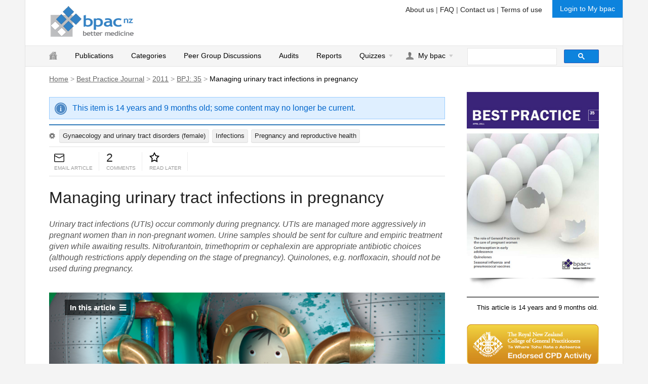

--- FILE ---
content_type: text/html; charset=utf-8
request_url: https://bpac.org.nz/bpj/2011/april/pregnant-uti.aspx
body_size: 56942
content:


<!DOCTYPE html>
<html>
<head><meta http-equiv="X-UA-Compatible" content="IE=edge,chrome=1" /><meta name="msapplication-config" content="/img/win8/browserconfig.xml" /><title>
	Managing urinary tract infections in pregnancy - BPJ Issue 35
</title><meta name="description" content="The Best Practice Advocacy Centre delivers educational and continuing professional development programmes to medical practitioners and other health professional groups throughout New Zealand." /><meta name="viewport" content="width=device-width, initial-scale=1" /><link rel="stylesheet" href="/Styles/master.css?v=2.8" media="screen, print" /><link rel="stylesheet" href="/Styles/mastermenu.css?v=2.5" media="screen" /><link rel="stylesheet" href="/Styles/animate.css" media="all" /><link rel="stylesheet" href="/plugins/fancy/jquery.fancybox.css" media="screen" /><link rel="stylesheet" href="/plugins/loadbar/loadbar.css" media="screen" /><link rel="stylesheet" href="http://fonts.googleapis.com/css?family=Roboto:500,500italic" />

    <!-- favicon and touch icons -->
    <link rel="shortcut icon" href="/img/icons/favicon.ico" /><link rel="apple-touch-icon-precomposed" href="/img/icons/apple-touch-icon-precomposed.png" />
    


    

    <!-- Google tag (gtag.js) -->
    <script async src="https://www.googletagmanager.com/gtag/js?id=G-ZSJE0NEZ14"></script>
    <script>
        window.dataLayer = window.dataLayer || [];
        function gtag() { dataLayer.push(arguments); }
        gtag('js', new Date());

        gtag('config', 'G-ZSJE0NEZ14');
    </script>
</head>

<body>
<div id="fb-root"></div>

<script>(function (d, s, id) {
    var js, fjs = d.getElementsByTagName(s)[0];
    if (d.getElementById(id)) return;
    js = d.createElement(s); js.id = id;
    js.src = "//connect.facebook.net/en_US/sdk.js#xfbml=1&version=v2.0";
    fjs.parentNode.insertBefore(js, fjs);
}(document, 'script', 'facebook-jssdk'));</script>


<!--[if lt IE 7]>
    <p class="chromeframe">You are using an <strong> old version of internet explorer</strong>. Please upgrade your browser.<br/>
    We highly recommend <a target="_blank" href="https://www.google.com/intl/en/chrome/browser/">Google Chrome</a> as a browser to use.</p>
<![endif]-->



    <div class="m-hide" id="toTop">^ Back to Top</div>

    <form method="post" action="./pregnant-uti.aspx" id="form1">
<div class="aspNetHidden">
<input type="hidden" name="__EVENTTARGET" id="__EVENTTARGET" value="" />
<input type="hidden" name="__EVENTARGUMENT" id="__EVENTARGUMENT" value="" />
<input type="hidden" name="__VIEWSTATE" id="__VIEWSTATE" value="5nuran9ecgfbGz9ayY209n8/0rSqILS+t4rt/3QkU18b9Dr9ztJSfFYhTVjRb+Ga5+wzB4by6bp5wbeAfGAqTYWBRSdxvVj4g+a0J4ziaYAX0gHPttJurwW9bfRL9hWQ5WMjxHbBsIkLg+3rPxNEY0WZQWDFgVMKMEBKGQvLpX2kf75HtzZbjZO9RRDsWA+4GfY3Ac1tEL5bNG++nYPsdJBidEbKLiHTu7U/KqLQDDnAyPneImqy8Qk+ma7809q+9NWvIpNZXQlB6E9FhwM/[base64]/xPPkD5soijxXkoG7jWvxhrtkHB5utqJAvDrtvxp7GMXRu2ePNhdT1y7NlDc0S0ywEAKHOJfzI3L9vqPKEsMqSNlo5WXFQPZtMNXy1SKq0tHB8uZen4XF1CccIfnBF2WFsf+t9hfGGsVm1K8ZyCIN6ZMyRLGFktrjRSqKfl/pPSNv1rdEfRT4aEWMIZgaMsEz8pTfHpyMczpE2zAnnpo1ZERGjV4njV+1eY2UcW9lRvd7Sdl/Im/Tkq5+0gBGGayQa1t8i9zqZIom0uXkhYsLN1rNCsPoR+R3eUoXTzcRLjAps8wYnvs2xqvL7oxesJIbXNI/JfBEd8prIa/eHnezySz4JBZQQOV1WjyKDeZf2IIWiDHLQIDm3CjE1fOR8BfzSrtH1HKMKfTTD2Ut7YH3W22Gf6f7Bt+8IimuCQAjuU1JoS2nvLCdqKzn1odCgkJwpt27AyuuN4WGN6uBszxd2gIkFw/x/9edb5wve1Pb4jRRNgHTyGFPEsBFUc5hQyNyuy0MzGXzPnCcpLjJIPrU+nmHakMntD/[base64]/2OUHZO//rOSosfiQAwfLpPk65gMrT7vlO5BNlastXTTz/HlKGvb1LGg3r8TA8e6DqLL109y997Ll0oEdI90X+2ispceohU5nw2RNrKNYPODCAMIWZWYoMGEDSMY9ZdUcrip5CcWu15l/g5mu18TgGn1DEuTyIBwNJlzrCbnb7MPqMPjFAQ6CNG0Z/DS9NHLQ5dj+KybdjTg0t7fwGMrXagMHtp7edPpikEH+/9dzFVAiqtM4I+4t0F7D+m7J1t+vA9RzjBB25jB/rcfQX+saGinVuRx35PhkDReuLUdpcev57FjmExJZHmd64bNEbk0WhGT/5jYITDe5b+legYiFa6HWyK7YsFGe+scNE19Y+Ot8WZNpW45dW0xhkqW7wAoG9qT9woyP4+NgtrHooKkHWtGGZ8kycPQavGzNSQATiEoCyKXTtaKpi5tQCh6bqz41+nMzwXEZvMqhRgYwpbL3ACfyF3SMXbKC+H4m8dBigFZ1heUMEfmEk/oLtk7A3Jd6G2tcITdeGI/ORH6AVLjZ6SHmDkVIA7vr9IaDdns7gxLyYirpNjffwffVCWbuB/otfVlF1qdoDvkoBtutfIpdMfRG///xhG+W7SOr6/LzA8iRUvvXWJBKgiaymBSwozDwRT8OebTf3O9fPpSGFmJxQY5GaPcVyp50CFzBANvHSvryo5yu/iAjXe84ZZBYLLQzYM1j4AOO9NWFicqaGwzmOjZhovljxM95jL+XQDk8zeO+wdDVKRssnDgShGfISM4II4bRnoFqy7CRoYH0m8Pf8yNhRBpNB1LAxhlV6reo+HzDuOL955Khss00a6xUfdwEgEMa/nz1xIMDUMcIGyUYKydwu9kBSAWIZt8q38DnJ0gYDNcstKDCpx9Xlckq9H0+erIkqEZxTgKaZpeRfzRF6MrcRJhz5cfdLNu4IiE/Sddk/dHA4HRJhKZiovHHJY3QRsATHMOu4fGlPEO/5CBIGgZdYH/r5CynfczYvgVhnNyEgOoM0U+oRz3Gw+11btA6xjuoyx+u7ChaR4k97X2PcYxgz1VIhdK2nYWfXCclNA3CmqP8PwRgrmmbcHL7gJsLZjfHiKl8pQD/jQUr2/+ho1aVR2qmOeHd8I68ERI7J4qFTx3ZnZPprRtq8hSPInaY15dzxSBEcjub6gcyllQY6Enjz3mKfXOdYotzpJHciPzAZxc5BatYHm8ZCBwqIDJSVAmnceutQGMZmyMWIt9RFq9GlHncJ3G4lBgtT37Jh1kBxi1FcINp3r2biT83ZfM/Vcc0n+1lJ17OxpY7owB1nkxKVxcy0O7KFlkdsY8DmAWsEbCo9ZiYeDYAobkIWFP16qI8lWkImoO/endu1Os7EjPwGtrKRYfWV1b9sh0/G9qgKMoZpAnErTL6WbfF0MP1cLf3G39nAOs5XPLR5ODWQIMcE94RoxKVra05ETkz4mLBpttOQr8KtY9ALSbHmJhAe+ZILIx5yKsIclIKSJ5ucZ4zFlWlEqqm8GMNYNKfc+cYxNmV/A4M5OP3WACUg2MAY2eIUVSqc4ifcL+nmeKbPtrzFkKICrB9Fn/Vpwm9V1XPYV+gNgmtGlmxcnwPvjofnqQ5MNBDC8YrMdWLnfT8E+S+UA9btozUGGoPYlFQprZ3hKgkFOXceJgdFEJjYEtlF3Y4TqnpFAd8oLuJOroes6mmL+e6kXOL0oIs3CUwWUh5FrP/azo3dNkJORfT1VZy+3gS8T+2ucpo+l3kU9b3KcnB30KpQL6TRMSDodHl2fj8c0zrj/Au1oPFMMINNSesq4ar+aG3kbB5hmJOwEJ5EkC4WCIcdvly2DEl87411xveePpNuSV0q3igWnHxtVjpe1wFlhLQ8WwUyVXugMLwaE19iBiFg9CRhpm0T+lzbeN+bRnmMRzj1Qumj1Q8muhqCpI5aN4w/5yG+OS0V2+tTuaoPU/uVXlF7kUrk1lSWTeu4o6u4xORAqfcrGUCi3rJ4adEolGfKOYrLKLL5Oo9jjSJ0o9xFaL/1GM8d/fYMFBBL0May6Dak1MuB7hjPrTjxf6nK5olYDnkZ+Tc360D1Xz+wrJt1gayhgcj78YDRIkKnCpryp1WaocnDuoMf32DBuZrm64q+/358hHfJTCeIttgvU8TPU8AmrZeob1p+643lDDYmOb8bFajaXvT3UZi9vd1OA5NQqyw4KYQuWWGZFeW1NWRc/dV/bPiEqqr8pElbbsLa/z1DCe1nn0SkA8GSqjT7XZDVdBSEGvUdNM60GQleHk3xXpw5NygieNWH2WUwsjy4AZEsgrbqJFSiQjT/[base64]/[base64]/jLztJEuJGUrbhlFV82ePp3gXTHy3+9I2AfacROmQFT0U0vFSbo7F0rmsZeBs0C/yvfAJhjouMCBfok804w3dzorqV7wu10HZeToigoRqcD26p9REEAL+FYVKsyezqkw3JSzQyUecUqlZ4FfAlu3aREOGMuhU11lnKlRKN7vSKPOhw7M2qiPwT782LINex0x3PlsEttOILd7TLHc8PQSuQggcH0V/TivIZcwX3FlJWQV7dsNM/pmgwaT0fL0zDPPO513eYZbwEoq1LsKwEa9DFrOkf/pdDit3abnV//WRemZs5ED25jj7WaG3KDoZGjYTB0wQEJWxAgZCSeguSYjkSC4MvgdJo/anxBN7Qnxp9DXrmBLB5fl9ImQ01mleQCgsdWYT6qzFZYzfSyqNZR1Hq/KsgNqkwSTYYtIMUv/KH6d4HwBxiA/SCzXfC297JJ7udCnfrTOLie6SJqpCOJeP07HJ74QUWRKqAs/Uro/GF1d+P/FjjGrhGtwbSTGjY3m5JmhUSNUQNl5PDCUKn/kx1XToytt38rM6wQp+vgIgW7IkDUZIJB+myaOF4KTGZ+dbLTunUBL3H7n+MWKC+NRe/arEPWH7hCUHn201KR9x3fpIeQSlU2UtcYzL/vMW+QtepUAVbkhXb/cbtX19ZM9Io2jPqKiUGMSc0Klrk3dIGoJWqnMhp5He+BlU5/NIcILTQi3Q2rZ4hTRdpe+Z0veUIi1ktNexW8dg3LTabIGaxLQlunng937w13YAIBjX+Q0ImsG0nwZAW1hXNKKZS+L38wWbrLRh5Z4RcMjrO2+xP5nwzjRx2l7+PWZa8HmeM3BTlQQwOvxfgzSxeodH7k3FOQZVSnvMlE/whNl103SOG+JBoMvt9y7klh+065dnUWMibxE3X3eEuIGmTwTOebigBdhhwL62MEbZwUAyiiXR2mk2UKAi1Poh8izhqxmBh8l+0I+FjigbZIR5PnEdEtRLneCFaGNvf+MtbrpwNp1xgDgk3p+Z/5fPpWbsWDdXRG4VtzKmIAGLFPG/fd2CVA==" />
</div>

<script type="text/javascript">
//<![CDATA[
var theForm = document.forms['form1'];
if (!theForm) {
    theForm = document.form1;
}
function __doPostBack(eventTarget, eventArgument) {
    if (!theForm.onsubmit || (theForm.onsubmit() != false)) {
        theForm.__EVENTTARGET.value = eventTarget;
        theForm.__EVENTARGUMENT.value = eventArgument;
        theForm.submit();
    }
}
//]]>
</script>


<script src="/WebResource.axd?d=pynGkmcFUV13He1Qd6_TZDnDFin1sLVWV9AideCOlZ5DT1V-9zlhep6vb607E66x_2-eDQfCcam7F044jim5cA2&amp;t=637549957580000000" type="text/javascript"></script>


<script src="/ScriptResource.axd?d=yeSNAJTOPtPimTGCAo3LlV3eF2wrltXyJo5GG4YG8Wr3IbElhgwV-asax63fNvMBBBfB7cW0aSn-mwWs1Gw6VBM8PA1wUS9Uaa8zVIXDPYPc_7Bh1QXXAXEkZVeYtTSi0&amp;t=ffffffffa5177bee" type="text/javascript"></script>
<script type="text/javascript">
//<![CDATA[
if (typeof(Sys) === 'undefined') throw new Error('ASP.NET Ajax client-side framework failed to load.');
//]]>
</script>

<script src="/ScriptResource.axd?d=DT3YJR8QaqV61-teuz0hglFfBzwtm557oZmLYtAnpmCqiCy5u7c7Gv37CRmk9EkPDxqdWENxqw4R0dRoe0-xPq8g_tfipCp14RfLNMvy2tbOX8KDlfX0I0y3825eYUwtJf_65roBY2DYsr06htKP-g2&amp;t=ffffffffa5177bee" type="text/javascript"></script>
<script src="../../../_js/AutoCompleteItemSelected.js" type="text/javascript"></script>
<script src="../../../AutoComplete.asmx/jsdebug" type="text/javascript"></script>
<div class="aspNetHidden">

	<input type="hidden" name="__VIEWSTATEGENERATOR" id="__VIEWSTATEGENERATOR" value="EED36C1B" />
	<input type="hidden" name="__SCROLLPOSITIONX" id="__SCROLLPOSITIONX" value="0" />
	<input type="hidden" name="__SCROLLPOSITIONY" id="__SCROLLPOSITIONY" value="0" />
	<input type="hidden" name="__EVENTVALIDATION" id="__EVENTVALIDATION" value="f2ODN9NRUMFjibOJJK3K4s2seOMRz8i6QEs1gRkYsADKQpP9HF38SfJtVr32/mTpjD4IyhSj4681HUTjN5xPqVmJ9IP78eeBA3qrdN48D5abWWP0JjIZ+iWNcw9u0ginpNrtbYc2Ls1q0buv8ysvgQuflGKBkOreioqV8BuZq7mzCns+Wmi1YOLVZYC3005I3inut2ynzyCugzhDRBYh+xLCpjEQCpo164UWogB7n6/+q4LcW9EIdbzWPUAyZOE3AAyxfl8QGe9/XLUj/u2u7/etjst+r3Ah26Wh5ucH5UyKAzTNlDsrCAbwtvIVALdFchs54xr+NAhDHfWG55r11BjquK7EC08ct8G+A7SRdhE=" />
</div>
        <input type="hidden" name="ctl00$ctl00$AllowEbooks" id="AllowEbooks" value="False" />
        <script type="text/javascript">
//<![CDATA[
Sys.WebForms.PageRequestManager._initialize('ctl00$ctl00$ScriptManager1', 'form1', ['tctl00$ctl00$MainContent$ctrlComments$UpdatePanel2','MainContent_ctrlComments_UpdatePanel2'], [], [], 90, 'ctl00$ctl00');
//]]>
</script>


        <div id="container" class="clearfix">
            

            
            <div id="header">
                
                        
                        <div id="topLoginBar">
                            <div id="login">
                                <div id="leftinfo">

                                    <div class="infobox">
                                        <h3>Don't have an account?</h3>
                                        <p>
                                            Register to use all the features of this website, including selecting clinical areas of interest and 
                                                “favourite” articles, taking part in quizzes and much more.
                                        </p>
                                        <a href="/Membership/Registration.aspx">Click here to register &raquo;</a>
                                    </div>
                                    <div class="infobox">
                                        <h3>Forgot your login?</h3>
                                        <p>Hint: If you are a General Practitioner your username may be your MCNZ#</p>
                                        <a href="/Membership/ResetPassword.aspx">Reset my password &raquo;</a>
                                    </div>
                                </div>

                                <div class="col_loginMessage">
                                
                                    
                                    <h3>Login to my bpac.</h3>
                                    <div class="col_IDPW">
                                        <label for="username">Username</label>
                                        <input name="ctl00$ctl00$LoginView1$username" type="text" id="LoginView1_username" tabindex="1" /><br />
                                    </div>
                                    <div class="col_IDPW" style="margin: 5px 0 0 0;">
                                        <label for="password">Password</label>
                                        <input name="ctl00$ctl00$LoginView1$password" type="password" id="LoginView1_password" tabindex="2" /><br />
                                    </div>
                                    <div id="remember">
                                        <span style="display:inline-block;width:30px;"><input id="LoginView1_rememberme" type="checkbox" name="ctl00$ctl00$LoginView1$rememberme" tabindex="4" /></span>
                                        <span style="color: #222; font-size: 15px; margin: 0 10px 1px 0;">Remember me</span>
                                    </div>
                                    <div class="col_submit">
                                        <input type="submit" name="ctl00$ctl00$LoginView1$loginsubmit" value="Login" id="LoginView1_loginsubmit" tabindex="3" class="button" />
                                    </div>
                                </div>
                            </div>
                            
                        </div>
                        


                        
                        <div id="loginbutton"><a href="#" class="login">Login to My bpac</a></div>
                        
                    

                
                <div id="banner">
                    
                    <p id="header-sub-menu">
                        <a href="/AboutUs.aspx">About us</a> | <a href="/FAQ.aspx">FAQ</a> | <a href="/ContactUs.aspx">Contact us</a> | <a href="/terms-of-use.aspx">Terms of use</a>
                    </p>
                    
                    <a id="logo" title="Go to the home page" href="/"></a>
                </div>
                

                
                <div id="mastermenu_sticky">
                
                <span id="search_wrapper"><script> (function () {var cx = '002693135860581891198:jbg77w-ml_y'; var gcse = document.createElement('script'); gcse.type = 'text/javascript'; gcse.async = true; gcse.src = (document.location.protocol == 'https:' ? 'https:' : 'http:') + '//www.google.com/cse/cse.js?cx=' + cx; var s = document.getElementsByTagName('script')[0];s.parentNode.insertBefore(gcse, s); })(); </script> <gcse:searchbox-only enableAutoComplete='true' enableHistory='true' autoCompleteMaxCompletions='5' ></gcse:searchbox-only></span>
                
                    
                <div class="mastermenu_wrapper">
                    
                    <!-- menu wrapper -->
                    <div class="mastermenu_container">

                        <!-- menu container -->
                        <ul class="mastermenu">
                            <!-- menu -->
                            <li class="mastermenu_button"><a href="#">Navigation</a></li>
                            
                            <!-- Home item -->
                            <li class="menuitem_nodrop homeiconhide">
                                <a style="padding: 9px 15px 11px 0;" href="/"><img style="position: relative; top:2px;" src="/img/icons/home.png" /></a>
                            </li>
                            <!--/ Home item -->

                            <li class="menuitem_nodrop menuitem_fullwidth">
                                <a href="#" class="menuitem_drop mobile-no-link">Publications</a>
                                <a href="/Publications.aspx" class="desktop-link">Publications</a>

                                <!-- Begin Publications Item -->
                                
                                <!-- End fullwidth container -->
                            </li>
                            <!-- End Publications Item -->
                            
                            <li class="menuitem_nodrop menuitem_fullwidth">
                                <a href="#" class="mobile-no-link">Categories</a>
                                <a href="/Category.aspx" class="menuitem_nodrop desktop-link">Categories</a>

                                <!-- Begin category Item -->
                                
                                <!-- End fullwidth container -->
                            </li>
                            <!-- End category Item -->

                            <!-- Peer groups item -->
                            <li class="menuitem_nodrop"><a href="/PeerGroupDiscussions/">Peer Group Discussions</a></li>
                            <!--/ Peer groups -->

                            <!-- Audits item -->
                            <li class="menuitem_nodrop"><a href="/mybpac/audits.aspx">Audits</a></li>
                            <!--/ Audits item -->

                            <!-- Reports item -->
                            <li class="menuitem_nodrop"><a href="/sample-reports">Reports</a></li>
                            <!--/ Reports item -->

                            <li><a href="#" class="menuitem_drop mobile-no-link">Quizzes</a>
                                <a href="/Mybpac/Quiz/Quiz.aspx" class="menuitem_drop desktop-link">Quizzes</a>
                                <!-- Begin CME Item -->
                                    <div class="dropdown_2columns" id="cme_position">
                                    <!-- Begin columns container -->
                                    <div class="col_full firstcolumn">
                                        
                                            <h3>CME Quizzes</h3>
                                            
                                            <p>
                                                Interactive quizzes are based on material found in Best Practice Journal and Best Tests. Initially, 
                                                quizzes are posted out with journals and GPs are invited to submit their answers for CME credits.
                                            </p>
                                            <div class="quiz-login-box">
                                                    <img class="img_right" src="/img/quiz/quizlist.png">
                                                <p>
                                                    <a href="/Membership/Registration.aspx"><strong>Register</strong></a> or 
                                                    <a href="#" class="lnkLogin"><strong>Log in</strong></a>
                                                    to take part in quizzes.
                                                </p>
                                            </div>
                                            <!-- / Logged out view -->
                                            
                                    </div>
                                </div>
                                <!-- End columns container -->
                            </li>
                            <!-- End CME Item -->


                            <span id="Mybpac1_Debug"></span>

        <li id="mybpac">
            <a href="#" class="menuitem_drop mobile-no-link">My bpac</a>
            <a href="#" class="menuitem_drop lnkLogin desktop-link">My bpac</a>

            <div class="dropdown_2columns" id="mybpac_loggedout_position">
                <div class="col_full firstcolumn">
                    <p><a href="#" class="lnkLogin button">Login to my bpac.</a></p>
                    <p>
                        Don't have an account? <a href="/Membership/Registration.aspx"><strong>Register to use all the features</strong></a>
                        of this website, including selecting clinical areas of interest, taking part in quizzes and much more.
                    </p>
                </div>
            </div>
        </li>
    
                            <!-- End My bpac dropdown -->

                        </ul>
                        <!-- / menu -->
                    </div>
                    <!-- / menu container -->
                </div>
                </div>
                

                
                

            </div>
            
            
                    <div id="breadcrumb">
                        <span id="BreadcrumbPath" class="siteMapPath" ParentNodeStyle-CssClass="parentNodeStyle"><a href="#BreadcrumbPath_SkipLink" style="position:absolute;left:-10000px;top:auto;width:1px;height:1px;overflow:hidden;">Skip Navigation Links</a><span><a title="The default home page for bpac website" class="rootNodeStyle" href="/Default.aspx">Home</a></span><span> &gt; </span><span><a title="Display a list of journals" class="nodeStyle" href="/BPJ/BPJ.aspx">Best Practice Journal</a></span><span> &gt; </span><span><a class="nodeStyle" href="/BPJ/2011/">2011</a></span><span> &gt; </span><span><a title="Display the content page of BPJ: 35" class="nodeStyle" href="/BPJ/2011/april/contents.aspx">BPJ: 35</a></span><span> &gt; </span><span class="currentNodeStyle">Managing urinary tract infections in pregnancy</span><a id="BreadcrumbPath_SkipLink"></a></span>
                    </div>
                    
            <div id="OuterContent">
                
            </div>
            <div id="content">
                
                

                
                
                
                <div id="mainContent">

                    
    
    <p id="MainContent_AgeArchiveInfo" class="info"><span class='archive-age-info'> This item is 14 years and 9 months old; some content may no longer be current.</span></p>

    
    <div id="MainContent_articleBanner">
        
            <div id="MainContent_ArticleCatList_CatList_Panel">
	
    
            <a class="normalTip lnkLogin" title="Login to manage clinical areas of interest for personalized content" href="#">
                <img class="edit-interest" src="/img/icons/settings3.png" /></a>
        
<span class="categoryFilter"><a href='/ListByCategory.aspx?CategoryId=21'>Gynaecology and urinary tract disorders (female)</a></span><span class="categoryFilter"><a href='/ListByCategory.aspx?CategoryId=9'>Infections</a></span><span class="categoryFilter"><a href='/ListByCategory.aspx?CategoryId=22'>Pregnancy and reproductive health</a></span>
</div>

            
    </div>
    
    
    
    <span id="MainContent_ctrlGlyphs_lblLoginToFavourite" class="warning" style="display:none;">Please login to save this article.</span>

<div class="build-interaction">

    <div class="block">
        <div class="block-item"><a href="mailto:?subject=Managing urinary tract infections in pregnancy&body=Hi there,%0D%0A%0D%0AI think you would be interested in this article from the bpacnz website, 'Managing urinary tract infections in pregnancy'.%0D%0A%0D%0AYou can go to http://bpac.org.nz/bpj/2011/april/pregnant-uti.aspx to read it." id="MainContent_ctrlGlyphs_btnEmail" class="normalTip" title="Email this article to someone"><img src="/img/icons/emailarticle.png" width="20" /></a></div>
        <div class="block-label">email article</div>
    </div>
    <div class="block">
        <div class="block-item"><a class="normalTip" title="View or join in the discussion" href="#commentContainer">
            <span id="MainContent_ctrlGlyphs_lblBubble">2</span></a>
        </div>
        <div class="block-label">comments</div>
    </div>
    <div class="block">
        <div class="block-item"><input type="image" name="ctl00$ctl00$MainContent$ctrlGlyphs$btnFavourite" id="MainContent_ctrlGlyphs_btnFavourite" title="Save and read later" class="favourite normalTip" class="favourite" onmouseover="this.src=&#39;/img/icons/stared.png&#39;" onmouseout="this.src=&#39;/img/icons/star.png&#39;" onmouseclick="this.src=&#39;/img/icons/star.png&#39;" src="../../../img/icons/star.png" style="width:20px;" /></div>
        <div class="block-label">read later</div>
    </div>
    
    <a id="article0btn" class='savesection normalTip' title="Save this article to your personalised book">Save article to Mybook</a>
</div>






    <div id="article0">
        
        
        
		
        
        
        <h1 id="MainContent_h1Title" class="artTitleText">Managing urinary tract infections in pregnancy</h1>
        

        
        <div class="abstractContainer">
            <p id="MainContent_pAbstract">Urinary tract infections (UTIs) occur commonly during pregnancy. UTIs are managed more aggressively in pregnant women than in non-pregnant women. Urine samples should be sent for culture and empiric treatment given while awaiting results. Nitrofurantoin, trimethoprim or cephalexin are appropriate antibiotic choices (although restrictions apply depending on the stage of pregnancy). Quinolones, e.g. norfloxacin, should not be used during pregnancy.</p>
        </div>
        

        
	<div class="articleBody">
		
		<div style="background: url(img/pregnant-uti-bg.jpg) top left no-repeat;" class="artContentsContainer">
			<ul>
				<h2>In this article</h2>
				<li><a href="#1">Acute cystitis in pregnancy</a></li>
				<li><a href="#2">Pyelonephritis in pregnancy</a></li>
				<li><a href="#3">Safety of antibiotic choices for UTIs</a></li>
				<li><a href="#ref">References</a></li>
			</ul>
			<span class="show-contents-list">In this article <img src="/img/icons/plus.png" width="16" height="16" /></span> </div>
		<a target="_blank" title="Download pdf" class="pdf-download" href="docs/bpj_35_utis_in_pregnancy_pages_20-23.pdf">View
		/ Download pdf version of this article</a>
		
		<p>Urinary tract infections (UTIs) occur commonly during pregnancy. UTIs include acute cystitis, pyelonephritis and asymptomatic
			bacteriuria (positive urine culture in an asymptomatic woman). Approximately 1–4 % of pregnant women experience acute
			cystitis and the incidence of asymptomatic bacteriuria during pregnancy ranges from 2–10 %.<sup>1</sup></p>
		<p>Many factors may contribute to the development of UTIs during pregnancy. One important factor is ureteral dilatation,
			thought to occur due to hormonal effects and mechanical compression from the growing uterus. Ureteral dilation can cause
			bacteria to spread from the bladder to the kidneys, increasing the risk of pyelonephritis.<sup>2</sup></p>
		<h2 id="1">Acute cystitis in pregnancy</h2>
		<p>Women with acute cystitis commonly present with symptoms of dysuria, urgency and frequency, without evidence of systemic
			illness. However, these symptoms can be reported by pregnant women without acute cystitis.<sup>3</sup> A urine sample
			should be sent for culture and, in the case of a pregnant woman, empiric treatment is required while waiting for the results.
			Antibiotic choice should cover common pathogens and can be changed if required after the organism is identified and sensitivities
			are determined. The following are appropriate choices (in order of preference):</p>
		<ul>
			<li>Nitrofurantoin: 50 mg four times a day (avoid at 36+ weeks)</li>
			<li>Trimethoprim: 300 mg once a day (avoid in the first trimester)</li>
			<li>Cephalexin: 500 mg twice a day (500 mg tablets funded since September 1, 2010)</li>
		</ul>
		<p>N.B. Amoxicillin is not suitable as an empiric therapy for acute cystitis but can be used if urine culture shows susceptibility.</p>
		<p>A seven day treatment period is required to ensure eradication. Studies in non-pregnant women with acute cystitis show
			that treatment with antibiotics for three days is as effective as longer courses (e.g. seven to ten days), however, the
			risk of relapse is higher.<sup>4</sup> Recurrent infections may have serious consequences for pregnant women therefore
			a longer course of antibiotics is used to avoid the higher rate of relapse with short courses.<sup>4</sup> A follow up
			urine culture can be requested one to two weeks after the antibiotic course has been completed to ensure eradication.</p>
		<p>Paracetamol can be used to relieve pain associated with acute cystitis.<sup>5</sup> Other measures to relieve symptoms
			such as increasing fluid intake, urinary alkalinisation products and cranberry products are not recommended because evidence
			of their effectiveness is lacking and some products may interact with antibiotic treatment.<sup>1</sup></p>
		<h3>Recurrent infection</h3>
		<p>Women with recurrent UTIs during pregnancy may require antibiotic prophylaxis. If the UTIs are thought to be related
			to sexual intercourse, a postcoital (or bedtime) dose of nitrofurantoin 50 mg may be appropriate. Cephalexin 250 mg can
			also be used.<sup>2</sup></p>
		<div class="note bg-blue">
			<h3>Asymptomatic bacteriuria in pregnancy</h3>
			<p>Asymptomatic bacteriuria during pregnancy has been associated with an increased risk of pre-term delivery and low birth
				weight. In addition, if untreated, 20–40% of pregnant women with asymptomatic bacteriuria may develop pyelonephritis
				later in pregnancy.<sup>6</sup> Antibiotic treatment for asymptomatic bacteriuria is therefore indicated in pregnant
				women to reduce the risk of pyelonephritis.<sup>3,6</sup></p>
			<p>A urine culture should be used to screen for asymptomatic bacteriuria at 12 to 16 weeks gestation.<sup>3,7</sup> While
				some guidelines recommend a second urine culture to confirm bacteriuria prior to treatment,<sup>7</sup> in clinical practice
				it is common for only one culture to be done.<sup>2</sup></p>
			<p>It is recommended that all pregnant women who have confirmed asymptomatic bacteriuria are treated with antibiotics.
				The choice of antibiotic can be guided by the known sensitivities, in the following order of preference:<sup>1,8</sup></p>
			<ul>
				<li>Amoxicillin (if susceptible): 250 mg three times a day</li>
				<li>Nitrofurantoin: 50 mg four times a day (avoid at 36+ weeks)</li>
				<li>Trimethoprim: 300 mg once a day (avoid in the first trimester)</li>
				<li>Cephalexin: 500 mg twice a day (least preferred option)</li>
			</ul>
			<p>All antibiotics should be given for seven days to ensure cure. A recent study found that a one day course of nitrofurantoin
				is less effective than a seven day course for treating asymptomatic bacteriuria in pregnant women.<sup>9</sup> A repeat
				culture one to two weeks after completing therapy is required to ensure eradication of bacteriuria. It is then recommended
				that urine cultures are repeated regularly until delivery.<sup>1,5</sup> Women who do not have bacteriuria in the first
				screen (i.e. at 12 to 16 weeks gestation) do not need to have repeat urine cultures.<sup>7</sup></p>
			<p>Group B streptococcus: Even when treated, group B streptococcus bacteriuria is associated with heavy vaginal colonisation
				and therefore an increased risk of neonatal group B streptococcus disease.<sup>5,10</sup> Pregnant women found to have
				group B streptococcus infection in the urine (>10<sup>5</sup> colony-forming units per mL of urine) should be treated
				at the time of diagnosis, with amoxicillin or cephalexin. Prophylaxis (usually with penicillin G) is given during delivery.</p>
		</div>
		<h2 id="2">Pyelonephritis in pregnancy</h2>
		<p>A diagnosis of acute pyelonephritis should be considered if a patient presents with systemic symptoms such as fever
			(> 38&deg;C), flank pain and nausea or vomiting. Symptoms of lower UTI such as frequency and dysuria may or may not be
			present.<sup>2,4</sup> Pyelonephritis in pregnancy can have serious consequences such as maternal sepsis, pre-term labour
			and premature delivery and requires prompt and aggressive treatment.<sup>4</sup> Hospital admission and intravenous antibiotics
			are usually required. Intravenous antibiotics are usually continued until the patient has been afebrile for 48 hours.
			Oral antibiotics are then used for 10–14 days.<sup>3</sup></p>
		<h2 id="3">Safety of antibiotic choices for UTIs</h2>
		<h3>Nitrofurantoin</h3>
		<p>Nitrofurantoin has been used extensively and is considered safe to use during pregnancy,<sup>11</sup> but not during
			delivery or when nearing term (i.e > 36 weeks). This is because of the possibility of haemolytic anaemia in the newborn,
			due to immature erythrocyte enzyme systems (glutathione instability).<sup>12</sup></p>
		<p>Nitrofurantoin has been shown to effectively treat asymptomatic bacteriuria, with one study finding a cure rate of 86%
			achieved with a seven day course.<sup>6,9</sup> Nitrofurantoin attains therapeutic concentrations in the urine and is
			suitable for treating asymptomatic bacteriuria and acute cystitis, however, it is not appropriate for treating pyelonephritis
			because it does not achieve adequate tissue penetration.<sup>13</sup></p>
		<h3>Trimethoprim </h3>
		<p>Although trimethoprim is commonly used to treat symptomatic UTIs, good evidence to support its use in pregnancy is lacking.<sup>1</sup> However,
			it is not thought to be teratogenic.<sup>2</sup> It is recommended that trimethoprim is avoided if possible in the first
			trimester because it is a folic acid antagonist and theoretically may increase the risk of neural tube defects.<sup>13</sup></p>
		<h3>Cephalexin </h3>
		<p>Cephalosporins are considered safe to use in pregnancy.<sup>11</sup> However, the use of broad spectrum antibiotics
			(such as cephalosporins) should be avoided when a narrow spectrum antibiotic would be more appropriate.<sup>8</sup> There
			are concerns that broad spectrum antibiotics increase the risk of <em>Clostridium difficile</em>, methicillin-resistant <em>Staphylococcus
			aureus</em> (MRSA) and resistant UTIs. <em>C. difficile</em> infection can be life-threatening in pregnant women, and
			there are case-reports of both maternal deaths and stillborn infants.<sup>1</sup></p>
		<h3>Amoxicillin</h3>
		<p>All penicillins are considered safe to use during pregnancy, however, there is evidence that resistance to amoxicillin
			is higher than resistance to trimethoprim.<sup>1</sup> For this reason, amoxiciilin is not suitable as an empiric therapy
			for acute cystitis but can be used if urine culture shows susceptibility.<sup>13</sup></p>
		
		<div class="ref">
			<h2 id="ref">References</h2>
			<ol>
				<li>Clinical Knowledge Summaries (CKS). Urinary tract infection (lower) - women. CKS, 2009. Available from: 
				<a href="http://www.cks.nhs.uk/urinary_tract_infection_lower_women" target="_blank">www.cks.nhs.uk/urinary_tract_infection_lower_women</a> (Accessed
					Feb, 2011).</li>
				<li>Hooton TM. Urinary tract infections and asymptomatic bacteriuria in pregnancy. UpToDate 2010. Available from: 
				<a href="http://www.uptodate.com" target="_blank">www.uptodate.com</a> (Accessed
					Feb, 2011).</li>
				<li>Schnarr J, Smaill F. Asymptomatic bacteriuria and symptomatic urinary tract infections in pregnancy. Eur J Clin Invest
					2008;38(S2):50-7.</li>
				<li>Delzell JE, Lefevre ML. Urinary tract infections during pregnancy. Am Fam Physician 2000;61:713-21.</li>
				<li>Car J. Urinary tract infections in women: diagnosis and management in primary care. BMJ 2006;332:94-7.</li>
				<li>Smaill FM, Vazquez JC. Antibiotics for asymptomatic bacteriuria in pregnancy. Cochrane Database Syst Rev 2007;2:CD000490.</li>
				<li>Scottish Intercollegiate Guidelines Network (SIGN). Management of suspected bacterial urinary tract infection in
					adults: A national clinical guideline. SIGN, 2006. Available from: <a href="http://www.sign.ac.uk" target="_blank">www.sign.ac.uk</a> (Accessed
					Feb, 2011).</li>
				<li>HPA and Association of Medical Microbiologists. Management of infection guidance for primary care for consultation
					and local adaptation. 2010. Available from: <a href="http://www.hpa.org.uk" target="_blank">www.hpa.org.uk</a> (Accessed
					Feb, 2011).</li>
				<li>Lumbiganon P, Villar J, Laopaiboon M. One-day compared with 7-day nitrofurantoin for asymptomatic bacteriuria in
					pregnancy: a randomized controlled trial. Obstet Gynecol 2009;113:339-45.</li>
				<li>Royal College of Obstetricians and Gynaecologists. Prevention of early-onset neonatal group B streptococcal. 2003.
					Available from: <a href="http://www.rcog.org.uk" target="_blank">www.rcog.org.uk</a> (Accessed Feb, 2011).</li>
				<li>Australian Medicines Handbook. Adelaide: Australian Medicines Handbook Pty Ltd, 2004.</li>
				<li>WM Bamford &amp; Company Limited. Nifuran. Medicine Safety Data Sheet. 2004. Available from: 
				<a href="http://www.medsafe.govt.nz" target="_blank">www.medsafe.govt.nz</a> (Accessed Mar, 2011).</li>
				<li>Macejko AM, Schaeffer AJ. Asymptomatic bacteriuria and symptomatic urinary tract infections during pregnancy. Urol
					Clin North Am 2007;34(1):35-42.</li>
			</ol>
		</div>
		
	</div>
	

    </div>
    

    
    

<div id="commentContainer">
    
    <h3>Comments</h3>
    

    <hr />

    <div id="MainContent_ctrlComments_UpdatePanel2">
	
            
                    <div class="commentBox">
                        <input type="hidden" name="ctl00$ctl00$MainContent$ctrlComments$CommentRepeater$ctl00$hdnCommentId" id="MainContent_ctrlComments_CommentRepeater_hdnCommentId_0" value="ee2c4eae-48e3-439b-85da-87a4407bcf05" />
                        <span id="MainContent_ctrlComments_CommentRepeater_lblUsername_0" class="commentUsername"><strong>Rory Miller</strong> said:</span>
                        <span id="MainContent_ctrlComments_CommentRepeater_lblDateCreated_0" class="commentDateCreated">13/09/2014 9:48:15 a.m.</span>
 			

                        <div class="commentSeparator"></div>

                        <div class="commentDescription">
                            
                            <textarea name="ctl00$ctl00$MainContent$ctrlComments$CommentRepeater$ctl00$txtDescription" rows="9" cols="20" readonly="readonly" id="MainContent_ctrlComments_CommentRepeater_txtDescription_0" class="commentDescription" style="background-color:Transparent;border-style:None;">
Regarding the comment re: Norfloxacin being used in place of cephalexin.   This is not reflected in your antibiotic guideline not the New Zealand Formulary.  Both state to avoid norfloxacin in pregnancy.

NZF:
&quot;Quinolones should be avoided in pregnancy because they have been shown to cause arthropathy in animal studies; safer alternatives are available.&quot;

ABx guide:
&quot;Adult: 400 mg, twice daily for three days – but should be reserved for isolates resistant to initial empiric choices and avoided during pregnancy.&quot;</textarea>

                            
                            
                            
                            


                            <input type="hidden" name="ctl00$ctl00$MainContent$ctrlComments$CommentRepeater$ctl00$hdnLastComment" id="MainContent_ctrlComments_CommentRepeater_hdnLastComment_0" />
                        </div>
                    </div>
                
                    <div class="commentBox">
                        <input type="hidden" name="ctl00$ctl00$MainContent$ctrlComments$CommentRepeater$ctl01$hdnCommentId" id="MainContent_ctrlComments_CommentRepeater_hdnCommentId_1" value="dc49711f-ebc3-4b7e-b294-bf999dfc2bad" />
                        <span id="MainContent_ctrlComments_CommentRepeater_lblUsername_1" class="commentUsername"><strong>The Editor</strong> said:</span>
                        <span id="MainContent_ctrlComments_CommentRepeater_lblDateCreated_1" class="commentDateCreated">15/09/2014 8:18:42 a.m.</span>
 			

                        <div class="commentSeparator"></div>

                        <div class="commentDescription">
                            
                            <textarea name="ctl00$ctl00$MainContent$ctrlComments$CommentRepeater$ctl01$txtDescription" rows="4" cols="20" readonly="readonly" id="MainContent_ctrlComments_CommentRepeater_txtDescription_1" class="commentDescription" style="background-color:Transparent;border-style:None;">
The correspondent, Rory Miller, is correct. Norfloxacin should not be used in women who are pregnant. This comment was inadvertently placed in this article as a general message, which does not apply to pregnant women. This comment will be removed.</textarea>

                            
                            
                            
                            


                            <input type="hidden" name="ctl00$ctl00$MainContent$ctrlComments$CommentRepeater$ctl01$hdnLastComment" id="MainContent_ctrlComments_CommentRepeater_hdnLastComment_1" />
                        </div>
                    </div>
                
        
</div>

</div>




<div id="MainContent_ctrlComments_toMakeCommentTitle" class="make-comment-title">
    <h3>Make a comment:</h3>
</div>
<div id="MainContent_ctrlComments_MakeComment" class="commentInputContainer">
    
            <p><a class="lnkLogin" href="#">Please login</a> to make a comment.</p>
        

</div>


    


                </div>
                

                
                <div id="rightContent">
                    
     
    
    <div class="sidebar-cover">
        <a href="/BPJ/2011/april/contents.aspx" id="RightContent_aBookCover"><img id="RightContent_imgJournalCover" src="/img/covers/bpj_issue35.jpg" /></a>
        <div class="shadow-left"></div>
        <div class="shadow-right"></div>
    </div>
    

    <div class="articleAge greytop">
        <h3 id="RightContent_h2ArticleAge">This article is 14 years and 9 months old.</h3>
        <h3 id="RightContent_h2ArticleAge3"></h3>
    </div>
    

    
    <a href="/cme.aspx"><img src="/img/cpd.jpg" style="width:100%; margin-bottom: 20px;" /></a>
    <div class="sidebar-box">
        
        <h3>Social sharing</h3>
        
        <div style="margin: 0 0 10px 0; width: 100%; display: block;" class="fb-like" data-layout="button_count" data-action="like" data-show-faces="true" data-share="true"></div>
	
        
        <a href="https://twitter.com/share" class="twitter-share-button">Tweet</a>
        <script>!function (d, s, id) { var js, fjs = d.getElementsByTagName(s)[0]; if (!d.getElementById(id)) { js = d.createElement(s); js.id = id; js.src = "//platform.twitter.com/widgets.js"; fjs.parentNode.insertBefore(js, fjs); } }(document, "script", "twitter-wjs");</script>
    </div>

    
    


    

    
    <div id="RightContent_OtherArticlesPanel" class="otherArticles">
	
        <h3>In this issue</h3>
        
                <a id="RightContent_rptOtherArticles_lnkOtherArticles_0" class="otherArticleLinks" href="pregnant-care.aspx">The role of General Practice in the care of pregnant women</a>
            
                <a id="RightContent_rptOtherArticles_lnkOtherArticles_1" class="otherArticleLinks" href="preconception.aspx">Pre-conception care in general practice</a>
            
                <a id="RightContent_rptOtherArticles_lnkOtherArticles_2" class="otherArticleLinks" href="pregnant-asthma.aspx">Continuing care for pregnant women with asthma</a>
            
                <a id="RightContent_rptOtherArticles_lnkOtherArticles_3" class="otherArticleLinks" href="pregnant-uti.aspx">Managing urinary tract infections in pregnancy</a>
            
                <a id="RightContent_rptOtherArticles_lnkOtherArticles_4" class="otherArticleLinks" href="contraception.aspx">Contraception in early adolescence</a>
            
                <a id="RightContent_rptOtherArticles_lnkOtherArticles_5" class="otherArticleLinks" href="quinolone.aspx">Quinolone antibiotics - limit use</a>
            
                <a id="RightContent_rptOtherArticles_lnkOtherArticles_6" class="otherArticleLinks" href="influenza-vaccination.aspx">Seasonal influenza vaccination: changes for 2011</a>
            
                <a id="RightContent_rptOtherArticles_lnkOtherArticles_7" class="otherArticleLinks" href="pneumovax23.aspx">Pneumococcal vaccine for adults: Pneumovax23</a>
            
                <a id="RightContent_rptOtherArticles_lnkOtherArticles_8" class="otherArticleLinks" href="correspondence.aspx">Correspondence: Labelling; Breast cancer; Dyspepsia; Erratum</a>
            
    
</div>
    

    
    <div class="otherArticles">
        <h3>You may also like...</h3>
        <div id="RightContent_RelArtList_RelArticleList_Panel">
	<span class="otherArticleLinks"><a href='/b-quick/antivirals.aspx'>B-QuiCK: Prescribing nirmatrelvir/ritonavir (Paxlovid)</a></span><span class="otherArticleLinks"><a href='/2025/antivirals.aspx'>COVID-19 antivirals: Eligibility and prescribing guidance </a></span><span class="otherArticleLinks"><a href='/2025/access-antivirals.aspx'>Access criteria for COVID-19 antivirals: determine priority by need</a></span><span class="otherArticleLinks"><a href='/b-quick/uti.aspx'>B-QuiCK: UTI</a></span><span class="otherArticleLinks"><a href='/2025/uti.aspx'>Urinary tract infections (UTIs) – an overview of lower UTI management in adults</a></span><span class="otherArticleLinks"><a href='/2025/vitamind.aspx'>Vitamin D supplementation: an update</a></span><span class="otherArticleLinks"><a href='/b-quick/vitamind.aspx'>B-QuiCK: Vitamin D supplementation</a></span><span class="otherArticleLinks"><a href='/2025/fungal-nails.aspx'>Management of fungal nail infections</a></span><span class="otherArticleLinks"><a href='/b-quick/fungal-nails.aspx'>B-QuiCK: Fungal Nails</a></span><span class="otherArticleLinks"><a href='/b-quick/pneumonia.aspx'>B-Quick: Community-acquired pneumonia</a></span>
</div>

    </div>
    


                </div>
                
            </div>
            

            
            <div id="footer">
                <div id="footer-left">
                  
                     <ul>
                        <li><a href="/Default.aspx">Home</a></li>
                        <li><a href="/AboutUs.aspx">About Us</a></li>
                        <li><a href="/ContactUs.aspx">Contact Us</a></li>
                        
                        <li><a href="/terms-of-use.aspx">Terms of use</a></li>
                    </ul>
                    <div id="OtherCategories">
	<h4>Categories</h4><span class="otherArticleLinks"><a href='/ListByCategory.aspx?CategoryId=44'>Adverse drug reactions and interactions</a></span><span class="otherArticleLinks"><a href='/ListByCategory.aspx?CategoryId=14'>Allergies and immunology</a></span><span class="otherArticleLinks"><a href='/ListByCategory.aspx?CategoryId=53'>Antibiotic resistance and stewardship</a></span><span class="otherArticleLinks"><a href='/ListByCategory.aspx?CategoryId=39'>Biochemistry</a></span><span class="otherArticleLinks"><a href='/ListByCategory.aspx?CategoryId=63'>Cancer care</a></span><span class="otherArticleLinks"><a href='/ListByCategory.aspx?CategoryId=1'>Cardiovascular system</a></span><span class="otherArticleLinks"><a href='/ListByCategory.aspx?CategoryId=30'>Child health</a></span><span class="otherArticleLinks"><a href='/ListByCategory.aspx?CategoryId=36'>Complementary and alternative medicines</a></span><span class="otherArticleLinks"><a href='/ListByCategory.aspx?CategoryId=47'>Correspondence</a></span><span class="otherArticleLinks"><a href='/ListByCategory.aspx?CategoryId=55'>Debates</a></span><span class="otherArticleLinks"><a href='/ListByCategory.aspx?CategoryId=15'>Dermatology</a></span><span class="otherArticleLinks"><a href='/ListByCategory.aspx?CategoryId=2'>Diabetes</a></span><span class="otherArticleLinks"><a href='/ListByCategory.aspx?CategoryId=11'>Ear, nose and throat</a></span><span class="otherArticleLinks"><a href='/ListByCategory.aspx?CategoryId=3'>Endocrinology (excl diabetes)</a></span><span class="otherArticleLinks"><a href='/ListByCategory.aspx?CategoryId=62'>Feature letters</a></span><span class="otherArticleLinks"><a href='/ListByCategory.aspx?CategoryId=18'>Gastroenterology</a></span><span class="otherArticleLinks"><a href='/ListByCategory.aspx?CategoryId=54'>Genetics</a></span><span class="otherArticleLinks"><a href='/ListByCategory.aspx?CategoryId=20'>Genitourinary system (male)</a></span><span class="otherArticleLinks"><a href='/ListByCategory.aspx?CategoryId=56'>Guidelines</a></span><span class="otherArticleLinks"><a href='/ListByCategory.aspx?CategoryId=21'>Gynaecology and urinary tract disorders (female)</a></span><span class="otherArticleLinks"><a href='/ListByCategory.aspx?CategoryId=24'>Haematology</a></span><span class="otherArticleLinks"><a href='/ListByCategory.aspx?CategoryId=32'>Health informatics</a></span><span class="otherArticleLinks"><a href='/ListByCategory.aspx?CategoryId=40'>Hepatology</a></span><span class="otherArticleLinks"><a href='/ListByCategory.aspx?CategoryId=10'>Immunisation</a></span><span class="otherArticleLinks"><a href='/ListByCategory.aspx?CategoryId=9'>Infections</a></span><span class="otherArticleLinks"><a href='/ListByCategory.aspx?CategoryId=52'>Integrated Performance and Incentive Framework</a></span><span class="otherArticleLinks"><a href='/ListByCategory.aspx?CategoryId=27'>Māori health</a></span><span class="otherArticleLinks"><a href='/ListByCategory.aspx?CategoryId=45'>Medicine indications</a></span><span class="otherArticleLinks"><a href='/ListByCategory.aspx?CategoryId=42'>Medicine subsidy</a></span><span class="otherArticleLinks"><a href='/ListByCategory.aspx?CategoryId=46'>Medicines management</a></span><span class="otherArticleLinks"><a href='/ListByCategory.aspx?CategoryId=33'>Medico-legal issues</a></span><span class="otherArticleLinks"><a href='/ListByCategory.aspx?CategoryId=6'>Mental health</a></span><span class="otherArticleLinks"><a href='/ListByCategory.aspx?CategoryId=17'>Musculoskeletal</a></span><span class="otherArticleLinks"><a href='/ListByCategory.aspx?CategoryId=4'>Nephrology</a></span><span class="otherArticleLinks"><a href='/ListByCategory.aspx?CategoryId=5'>Neurology</a></span><span class="otherArticleLinks"><a href='/ListByCategory.aspx?CategoryId=58'>News</a></span><span class="otherArticleLinks"><a href='/ListByCategory.aspx?CategoryId=19'>Nutrition</a></span><span class="otherArticleLinks"><a href='/ListByCategory.aspx?CategoryId=51'>Occupational medicine</a></span><span class="otherArticleLinks"><a href='/ListByCategory.aspx?CategoryId=29'>Older person’s health</a></span><span class="otherArticleLinks"><a href='/ListByCategory.aspx?CategoryId=25'>Oncology</a></span><span class="otherArticleLinks"><a href='/ListByCategory.aspx?CategoryId=12'>Ophthalmology</a></span><span class="otherArticleLinks"><a href='/ListByCategory.aspx?CategoryId=13'>Oral health</a></span><span class="otherArticleLinks"><a href='/ListByCategory.aspx?CategoryId=28'>Pacific peoples health</a></span><span class="otherArticleLinks"><a href='/ListByCategory.aspx?CategoryId=7'>Pain management</a></span><span class="otherArticleLinks"><a href='/ListByCategory.aspx?CategoryId=26'>Palliative care</a></span><span class="otherArticleLinks"><a href='/ListByCategory.aspx?CategoryId=49'>Peer group discussions</a></span><span class="otherArticleLinks"><a href='/ListByCategory.aspx?CategoryId=43'>Pharmacology</a></span><span class="otherArticleLinks"><a href='/ListByCategory.aspx?CategoryId=35'>PHO Performance Programme</a></span><span class="otherArticleLinks"><a href='/ListByCategory.aspx?CategoryId=22'>Pregnancy and reproductive health</a></span><span class="otherArticleLinks"><a href='/ListByCategory.aspx?CategoryId=41'>Professional practice and development</a></span><span class="otherArticleLinks"><a href='/ListByCategory.aspx?CategoryId=34'>Public health</a></span><span class="otherArticleLinks"><a href='/ListByCategory.aspx?CategoryId=60'>Reports</a></span><span class="otherArticleLinks"><a href='/ListByCategory.aspx?CategoryId=59'>Research updates</a></span><span class="otherArticleLinks"><a href='/ListByCategory.aspx?CategoryId=16'>Respiratory conditions</a></span><span class="otherArticleLinks"><a href='/ListByCategory.aspx?CategoryId=38'>Rheumatology</a></span><span class="otherArticleLinks"><a href='/ListByCategory.aspx?CategoryId=37'>Sexual health</a></span><span class="otherArticleLinks"><a href='/ListByCategory.aspx?CategoryId=8'>Smoking, alcohol, and drug misuse</a></span><span class="otherArticleLinks"><a href='/ListByCategory.aspx?CategoryId=23'>Trauma and surgical procedures</a></span><span class="otherArticleLinks"><a href='/ListByCategory.aspx?CategoryId=57'>Virology</a></span>
</div>
                    <p>&copy Copyright BPAC NZ Limited (bpac<sup>nz</sup>) <span id="YearLabel">2026</span>. All rights reserved.</p>
                </div>
                <div id="footer-right">
                    
                    <p id="facebook-icon"><img src="/img/icons/facebook.png" />
                    <a target="_blank" href="https://www.facebook.com/bpacnz">Follow us on facebook</a></p>


        <div class="partnerlinks hide">
        <h4>Partner Links</h4>
		 <div class="partnerlink">
            <a target="_blank" href="/guidelines/"><img src="/img/quicklinks/guidelines.png" /></a>
           	<h4>bpac<sup>nz</sup> Guidelines</h4>
            <p><a target="_blank" href="/guidelines/">View Guidelines</a> &raquo;</p>
        </div>

            <div class="partnerlink">
            <a target="_blank" href="https://www.inpractice.org.nz/"><img src="/img/quicklinks/inpractice.png" /></a>
           	<h4>Inpractice</h4>
            <p><a target="_blank" href="https://www.inpractice.org.nz/">Recertification programme</a> &raquo;</p>
        </div>

        <div class="partnerlink">
            <a target="_blank" href="http://www.bestpractice.net.nz/"><img src="/img/quicklinks/bestpractice.png" /></a>
           	<h4>bestpractice</h4>
            <p><a target="_blank" href="http://www.bestpractice.net.nz/">Decision support for health professionals</a> &raquo;</p>
        </div>

        <div class="partnerlink">
            <a target="_blank" href="http://nzformulary.org/"><img src="/img/quicklinks/quicklink-nzf.jpg" /></a>
           	<h4>NZ Formulary</h4>
            <p><a target="_blank" href="http://nzformulary.org/">Info on the use of medicines in NZ</a> &raquo;</p>
        </div>

        <div class="partnerlink">
            <a target="_blank" href="http://www.southlink.co.nz/"><img src="/img/quicklinks/slh.png" /></a>
           	<h4>South Link Health</h4>
            <p><a target="_blank" href="http://www.southlink.co.nz/">South Island general practice support</a> &raquo;</p>
        </div>
        
       <div class="partnerlink">
            <a target="_blank" href="http://www.southlinkgp.co.nz/"><img src="/img/quicklinks/slh_group.png" /></a>
           	<h4>SLH Group</h4>
            <p><a target="_blank" href="http://www.southlinkgp.co.nz/">Practice acquisition and careers in health</a> &raquo;</p>
        </div>
		
		<div class="partnerlink">
            <a target="_blank" href="/pharmacovigilance"><img src="/pharmacovigilance/img/logo.png" /></a>
           	<h4>SLH Group</h4>
            <p><a target="_blank" href="/pharmacovigilance">Practice acquisition and careers in health</a> &raquo;</p>
        </div>
		
		
		
    </div>
                </div>
            </div>
            
        </div>
        
        
        <!--<span id="PageTimer"></span>-->

        <!-- scripts -->
        <script src="//ajax.googleapis.com/ajax/libs/jquery/1.9.1/jquery.min.js"></script>
        <script src="/Scripts/mastermenu.js"></script>
        <script src="/plugins/fancy/jquery.fancybox.pack.js"></script>
        <script src="/Plugins/sidr/jquery.sidr.min.js"></script>
        <script src="/Plugins/masonry/masonry.pkgd.min.js"></script>
		<script src="/Plugins/tooltip/jquery.atooltip.min.js"></script>
        <script src="/Scripts/jquery.touchwipe.min.js"></script>
        <script src="/Scripts/bundle.js?v=3"></script>
        
    

<script type="text/javascript">
//<![CDATA[

theForm.oldSubmit = theForm.submit;
theForm.submit = WebForm_SaveScrollPositionSubmit;

theForm.oldOnSubmit = theForm.onsubmit;
theForm.onsubmit = WebForm_SaveScrollPositionOnSubmit;
//]]>
</script>
</form>
</body>
</html>

--- FILE ---
content_type: text/css
request_url: https://bpac.org.nz/Styles/mastermenu.css?v=2.5
body_size: 18398
content:
.mastermenu_wrapper {
	margin: 0 auto;
	padding: 0 4%;
	width: 92%;
	display: block;
	position: relative;
	z-index: 10;
	font-family: Arial, Helvetica, sans-serif;
	font-size: 13px;
	color: #222;
	border-top: solid 1px #e6e6e6;
	border-bottom: solid 1px #e6e6e6;
	background: #f5f5f5;
}

/* =========== add sticky menu styles =========== */
.stick {
	position: fixed;
	top: 0;
	left: 0;
	width: 100%;
	background: #fff;
	z-index: 10 !important;
	-webkit-box-shadow: 0px 2px 2px rgba(0, 0, 0, 0.15);
	-moz-box-shadow: 0px 2px 2px rgba(0, 0, 0, 0.15);
	box-shadow: 0px 2px 2px rgba(0, 0, 0, 0.15);
	animation: fadein 1s;
	/*-moz-animation: fadein 1s;
	-webkit-animation: fadein 1s;
	-o-animation: fadein 1s;*/
}

.stick .mastermenu_wrapper {
	width: 94% !important;
	max-width: 1180px !important;
	padding: 0 !important;
	border: none !important;
	background: #fff !important;
}

/* Google auto suggestion postion for sticky */
.gssb_c_stick {
	position: fixed !important;
	top: 35px !important;
}

/* =========== end sticky, begin menu =========== */

	.mastermenu_container {
		width: 100%;
		margin: 0 auto;
		height: 40px;
	}
	
	.mastermenu {
		list-style: none;
		width: 100%;
		margin: 0 auto;
		padding: 0;
	}
.mastermenu > li {
	float: left;
	position: relative;
	margin-right: 5px;
	border: none;
}
.mastermenu li.menuitem_fullwidth {
	position: static !important;
}
.mastermenu > li > a {
	outline:0;
	padding: 9px 15px 11px 15px;
	text-decoration: none;
	display: block;
}

.mastermenu > li > a.first {
	padding: 9px 15px 11px 0;
}

.mastermenu > li.menuitem_nodrop > a {
	padding-bottom: 10px;
	background-image: none !important;
}

/* Right aligned menu item */
.mastermenu > li.menuitem_right {
	float: right;
	right: 0;
	margin-right: 0;
}

/* Menu Button (Mobiles) */
.mastermenu li.mastermenu_button {
	display: none;
	background: url(../img/icons/mobinav.png) 10px 10px no-repeat;
}

.mastermenu li.mastermenu_button a {
	padding: 10px 50px;
	width: 70%;
}

.mastermenu li.mastermenu_button a:hover {
	background: none !important;
}

.mastermenu li.mastermenu_button_active {
	background: #222 url(../img/icons/mobinav-active.png) 10px 10px no-repeat !important;
}

.mastermenu li.mastermenu_button_active a {
	color: #fff !important;
}

/* ===== show top level link for desktop but not mobiles ===== */
.mastermenu .mobile-no-link { display: none; }
.mastermenu .desktop-link { }

/* ==========
	Drop Down Containers
    ==========  */
.mastermenu .dropdown_1column, 
.mastermenu .dropdown_2columns, 
.mastermenu .dropdown_3columns, 
.mastermenu .dropdown_4columns,
.mastermenu .dropdown_5columns,
.mastermenu .dropdown_6columns,
.mastermenu .dropdown_fullwidth {
	margin: 0;
	display: none;
	position: absolute;
	top: 41px;
	left: 10px;
	-webkit-border-radius: 0 0 3px 3px;
	-moz-border-radius: 0 0 3px 3px;
	border-radius: 0 0 3px 3px;
}

/* Drop Downs Sizes */
.mastermenu .dropdown_1column { width: 135px; padding: 15px 14px 15px 15px; }
.mastermenu .dropdown_2columns { width: 290px; padding: 15px 11px 15px 15px; }
.mastermenu .dropdown_3columns { width: 405px; padding: 15px 8px 15px 15px; }
.mastermenu .dropdown_4columns { width: 600px; padding: 15px 5px 15px 15px; }
.mastermenu .dropdown_5columns { width: 755px; padding: 15px 2px 15px 15px; }
.mastermenu .dropdown_6columns { width: 885px; padding: 15px 2px 15px 15px; }
.mastermenu .dropdown_fullwidth {
	width: 945px;
	padding: 15px 0 15px 15px;
	top: 41px;
	left: 10px;
}
.mastermenu_wrapper .dropdown_right {
	left: auto;
	right: -1px;
}
.mastermenu_wrapper .mastermenu li.menuitem_right .dropdown_fullwidth {
	left: auto;
	right: 8px;
}

/* Drop down on hover */
.mastermenu > li .menuitem_drop { transition: 0s; }
.mastermenu > li .menuitem_drop:hover { transition-delay: 0.3s; }

.mastermenu li:hover > div {
	display: block;
	opacity: 0;
	backface-visibility: hidden;
	-webkit-backface-visibility: hidden;
	-moz-backface-visibility: hidden;
	-ms-backface-visibility: hidden;

	animation: fadein 0.2s 0.3s forwards;
    -moz-animation: fadein 0.2s 0.3s forwards;
    -webkit-animation: fadein 0.2s 0.3s forwards;
    -o-animation: fadein 0.2s 0.3s forwards;
	
    opacity: 1\9; /* For IE9 (Note: There is "NO" space before \9) */
    opacity: 1 \9; /* For IE8 (Note: There is "ONE" space before \9) */
    *opacity: 1; /* For IE7 */
    _opacity: 1; /* For IE6 */
}

@media screen and (-ms-high-contrast: active), (-ms-high-contrast: none) {  
   .mastermenu li:hover > div {
        opacity: 1; /* For IE10 */
    }
}

@keyframes fadein { from { opacity:0; } to {  opacity:1; } }
@-moz-keyframes fadein {  from { opacity:0; } to {  opacity:1; } }
@-webkit-keyframes fadein {  from {  opacity:0; } to { opacity:1; } }
@-o-keyframes fadein { from { opacity:0; }  to { opacity: 1; } }


/* Column sizes */
.mastermenu .col_one_sixth,
.mastermenu .col_one_fifth,
.mastermenu .col_one_quarter,
.mastermenu .col_one_third,
.mastermenu .col_two_fifths,
.mastermenu .col_half,
.mastermenu .col_three_fifths,
.mastermenu .col_two_thirds,
.mastermenu .col_three_quarters,
.mastermenu .col_four_fifths,
.mastermenu .col_five_sixths,
.mastermenu .col_full {
	float: left;
	margin-left: 2%;
}
.mastermenu .col_one_sixth { width: 14.66667%; }
.mastermenu .col_one_fifth { width: 18%; }
.mastermenu .col_one_quarter { width: 23%; }
.mastermenu .col_one_third { width: 31.33333%; }
.mastermenu .col_two_fifths { width: 38%; }
.mastermenu .col_half { width: 48%; }
.mastermenu .col_three_fifths { width: 58%; }
.mastermenu .col_two_thirds { width: 64.66667%; }
.mastermenu .col_three_quarters { width: 73%; }
.mastermenu .col_four_fifths { width: 78%; }
.mastermenu .col_five_sixths { width: 81.33333%; }
.mastermenu .col_full { width: 98%; }


/* Use the firstcolumn class for the first element of a new row of content */
.mastermenu .firstcolumn {
	margin-left: 0;
	clear: left;
}

/* ============= some menu postion fixes =============== */
#mybpac_loggedout_position {
	right: 30px;
}


/*  ==========
	Content styling
    ==========  */
.mastermenu p,
.mastermenu ul,
.mastermenu li,
.mastermenu h2,
.mastermenu h3 {
	font-size: 14px;
	line-height: 21px;
	text-align: left;
}

.mastermenu h2, 
.mastermenu h3 {
	margin-top: 7px;
}
.mastermenu h2 {
	font-size: 21px;
	margin-bottom: 18px;
	padding-bottom: 11px;
}

.mastermenu h3 {
	font-size: 15px;
	margin-bottom: 14px;
	padding-bottom: 7px;
    color: #222;
}

.mastermenu h3 a {
	color: #0d83dd;
	text-decoration: none;
}

.mastermenu h3 a:hover {
	color: #222;
	text-decoration: none;
}

.mastermenu p {
	margin: 0 0 18px 0;
}

.mastermenu a {
	color: #000;
	text-decoration: none;
}

.mastermenu a:hover {
	color: #0d83dd;
	text-decoration: none;
}

.mastermenu .strong {
	font-weight: bold;
}

.mastermenu .italic {
	font-style: italic;
}

.mastermenu li a {
	text-decoration:none;
}

/* Images styles */
.mastermenu .img_left { 
	float: left;
	margin: 5px 15px 5px 0;
}
.mastermenu .img_right {
	float: right;
	margin: 5px 0 5px 15px;
}

.mastermenu .cover {
	width: 100%;
	max-width: 160px;
	margin: 0 0 10px 0; 
	padding: 0 0 13px 0; 
	background: url(/img/cover-shadow-small.png) bottom center no-repeat;
}

/* Standard list styles */
.mastermenu li ul {
	list-style: none;
	padding: 0;
	margin: 0 0 12px 0;
}
.mastermenu li ul li {
	font-size: 13px;
	line-height: 24px;
	position: relative;
	padding: 0 0 0 20px;
	background: url(../img/li.png) left no-repeat;
	margin: 0;
	float: left;
	text-align: left;
	width: 100%;
}
.mastermenu li ul li a {
	padding:0;
}

/* Other list styles */
.mastermenu li .plus li {
	margin: 0 0 4px 0;
	padding: 0 0 0 20px;
	float: left;
}

/* 2-Level Drop Down */
.mastermenu .dropdown_flyout {
	min-width: 120px;
}
.mastermenu .levels, 
.mastermenu .levels ul {
	padding: 0;
	margin: 0;
	list-style: none;
}
.mastermenu .levels a {
	display: block;
	width: 10em;
}
.mastermenu .levels li {
	float: left;
}
.mastermenu .levels li ul {
	position: absolute;
	top:-23px;
	margin:15px 0 0 4px;
	padding:6px 12px;
	left: -999em;
	z-index: 9999;
    -webkit-border-radius: 5px;
	-moz-border-radius: 5px;
    border-radius: 5px;
}
.mastermenu .levels li:hover > ul {
	left: 96%;
}

.mastermenu_container > ul > li:hover > a {
	color: #0d83dd;
	background-image: url(/img/menu/droparrow-hover.png);
	background-repeat: no-repeat;
	background-position: right 17px;
	
	/*box-sizing: border-box;
  	-moz-box-sizing: border-box;
  	-webkit-box-sizing: border-box;*/
	
	/* Add bottom bar on hover, maybe - maybe not
	height: 18px;
	border-bottom: solid 3px #66CC99;
	*/
}
.mastermenu_container ul li .menuitem_drop,
.mastermenu_container li.noactive .menuitem_drop {
	background-image: url(/img/menu/droparrow.png);
	background-repeat:no-repeat;
	background-position: right 17px;
}

.mastermenu > li > div,
.mastermenu_container ul .levels li ul {
	background-color: #fff;
	border: 1px solid #e6e6e6;
	border-top: none;
	-webkit-box-shadow: 0 1px 6px rgba(0,0,0,0.10);
	-moz-box-shadow: 0 1px 6px rgba(0,0,0,0.10);
	box-shadow: 0 1px 6px rgba(0,0,0,0.10);
}

.mastermenu_container ul h2, 
.mastermenu_container ul h3 {
	border-bottom: 1px solid #e6e6e6;
}

.mastermenu li#mybpac {
	background: url(/img/icons/user.png) 0 12px no-repeat;
	padding: 0 0 0 10px;
	margin: 0 0 0 20px;
}

.mastermenu li#mybpacactive {
	background: url(/img/icons/useractive.png) 0 12px no-repeat;
	padding: 0 0 0 10px;
	margin: 0 0 0 20px;
}

.mastermenu .favouritesbulletlist {
	padding: 0 0 0 20px;
	background: url(/img/icons/fav2.png) 0 4px no-repeat;
	margin: 0 0 10px 0;
	text-decoration: none;
	display: block;
}

.mastermenu .otherArticleLinks {
	padding: 0 0 0 20px;
	background: url(/img/icons/bulb.png) 0 4px no-repeat;
	margin: 0 0 10px 0;
	text-decoration: none;
	display: block;
}

.mastermenu .accountLinks {
	padding: 0 0 0 20px;
	background: url(/img/icons/settings3.png) 0 5px no-repeat;
	margin: 0 0 10px 0;
	text-decoration: none;
	display: block;
}

.mastermenu .accountLinks.reportLink {
	background: url(/img/icons/download.png) 0 5px no-repeat;
}

.popular {
	background: #FFCC5C; 
	color: #000; 
	font-size: 12px; 
	display: inline-block; 
	padding: 2px 5px 1px 5px; 
	margin: 0;
}

.new {
	background: #96CEB4; 
	color: #fff; 
	font-size: 12px; 
	display: inline-block; 
	padding: 2px 5px 1px 5px; 
	margin: 0;
}

/* Category links */
.mastermenu #MenuCategories .otherArticleLinks {
	text-decoration: none;
	margin: 5px 0 0 0;
	padding: 0;
	background: none;
	display: inline-block;
	width: 100%;
	font-size: 14px;
}
.mastermenu MenuCategories .otherArticleLinks a {
	display: block;
	text-decoration: none;
}

/* Button */
.mastermenu .button {
	font-size: 14px;
	padding: 3px 10px;
	background: #f1f1f1;
	border: solid 1px #e6e6e6;
	margin: 5px 0 0 0;
	color: #222 !important;
	display: inline-block;
	-webkit-box-shadow: 0 1px 0 rgba(0,0,0,0.10);
	-moz-box-shadow: 0 1px 0 rgba(0,0,0,0.10);
	box-shadow: 0 1px 0 rgba(0,0,0,0.10);
}

.mastermenu .dashbutton {
	background: #6699FF;
	color: #fff !important;
}

.mastermenu .button:hover, .mastermenu .dashbutton:hover {
	background: #0c64a8;
	color: #fff !important;
}

.mastermenu .issuelink {
	padding: 0 0 10px 16px;
	background: url(../img/icons/sidearrow.png) 0 7px no-repeat;
	border-bottom: solid 1px #e6e6e6;
}

/* Quiz login box */
.mastermenu .quiz-login-box {
	border: solid 1px #e2e2e2;
	border-top: 3px solid #2f7aba;
	margin: 0 0 20px 0;
	padding: 4%;
	width: 92%;
	float: left;
}

.mastermenu_container .mastermenu > li.noactive {
	background-color: transparent;
	border: none;
}



/* ================
==================== Mobile optimization 
===========================================
=======================================  */

@media only screen and (max-width: 1140px) {
	.mastermenu_wrapper { z-index: 12; }

}

@media only screen and (max-width: 1024px) {
	/* Menu Containers */

	/* Menu Items */
	.mastermenu_wrapper .mastermenu > li {
		height: 40px;
		position: static;
		float: left;
		right: auto;
	}
	
	/* un-sticky */
	.stick {
		position: static;
		-webkit-box-shadow: 0 0 0 rgba(0, 0, 0, 0);
		-moz-box-shadow: 0 0 0 rgba(0, 0, 0, 0);
		box-shadow: 0 0 0 rgba(0, 0, 0, 0);
		animation: fadein 0s;
		-moz-animation: fadein 0s;
		-webkit-animation: fadein 0s;
		-o-animation: fadein 0s;
	}

	/* Menu Drop Downs */
	.mastermenu_wrapper .mastermenu .dropdown_1column, 
	.mastermenu_wrapper .mastermenu .dropdown_2columns, 
	.mastermenu_wrapper .mastermenu .dropdown_3columns, 
	.mastermenu_wrapper .mastermenu .dropdown_4columns,
	.mastermenu_wrapper .mastermenu .dropdown_5columns,
	.mastermenu_wrapper .mastermenu .dropdown_fullwidth,
	.mastermenu_wrapper .mastermenu .dropdown_right {
		top: auto;
		right: auto;
		left: auto;
		float: left;
		border-top: none;
		padding: 2%;
		margin: -1px 0 0 -1px;
	}
	.mastermenu .dropdown_1column  {
		width: 12.6666%;
	}
	.mastermenu .dropdown_2columns  {
		width: 29.3333%;
	}
	.mastermenu .dropdown_3columns  {
		width: 44%;
	}
	.mastermenu .dropdown_4columns  {
		width: 60.6666%;
	}
	.mastermenu .dropdown_5columns  {
		width: 79.3333%;
	}
	.mastermenu .dropdown_fullwidth  {
		width: 94%;
	}
	.mastermenu_wrapper .mastermenu .dropdown_right {
		left: auto;
		right: 1%;
	}
	.mastermenu_wrapper .mastermenu .dropdown_fullwidth,
	.mastermenu_wrapper .mastermenu li.menuitem_right .dropdown_fullwidth {
		top: 40px;
		right: auto;
		left: 1%;
		margin: 0;
	}
	
	/* Styling */
	.mastermenu #all-issues h3 {
		font-size: 12px;
	}
	
}

@media only screen and (max-width: 840px) {
	#cme_position {
		width: 260px;
		left: 300px;
	}
}


@media only screen and (max-width: 768px) {
	.mastermenu .m-hide { display: none; }
	
	/* ===== show top level link for desktop but not mobiles ===== */
	.mastermenu .mobile-no-link { display: block; }
	.mastermenu .desktop-link { display: none; }
	
	/* reposition first tab */
	.mastermenu > li > a.first {
		padding: 9px 15px 11px 15px;
	}

	.mastermenu_wrapper {
		padding: 0 2%;
		margin: 0 2%;
		float: left;
	}
	.mastermenu_vertical_left,
	.mastermenu_vertical_right {
		float: none;
	}
	.mastermenu_wrapper .mastermenu_container .mastermenu {
		width: 100% !important;
		margin: 0;
		padding: 0;
	}
	.mastermenu_container .mastermenu > li,
	.mastermenu_container .mastermenu > li:hover,
	.mastermenu_container .mastermenu > li.menuitem_right,
	.mastermenu_container .mastermenu > li.menuitem_right:hover {
		float: left;
		width: 99%;
		display: block;
		padding-right: 0;
		margin-right: 0;
	}
	
	.mastermenu li#mybpacactive, .mastermenu li#mybpac {
		padding: 0 0 0 2%;
		margin: 0 0 0 2%;
		width: 95%;
	}
		
	.mastermenu_container .mastermenu .dropdown_1column, 
	.mastermenu_container .mastermenu .dropdown_2columns, 
	.mastermenu_container .mastermenu .dropdown_3columns, 
	.mastermenu_container .mastermenu .dropdown_4columns,
	.mastermenu_container .mastermenu .dropdown_5columns,
    .mastermenu_container .mastermenu .dropdown_6columns,
	.mastermenu_container .mastermenu .dropdown_fullwidth,
	.mastermenu_container .mastermenu .dropdown_right,
	.mastermenu #cme_position, .mastermenu #mybpac_loggedout_position {
		left: 0;
		top: auto;
		margin: -1px 0 0 0;
		width: 92%;
		padding: 2% 4%;
	}

	/* Menu Drop Downs Columns */
	.mastermenu .col_one_sixth,
	.mastermenu .col_one_fifth,
	.mastermenu .col_one_quarter,
	.mastermenu .col_one_third,
	.mastermenu .col_two_fifths,
	.mastermenu .col_half,
	.mastermenu .col_three_fifths,
	.mastermenu .col_two_thirds,
	.mastermenu .col_three_quarters,
	.mastermenu .col_four_fifths,
	.mastermenu .col_five_sixths,
	.mastermenu .col_full {
		margin-left: 0;
		margin-right: 0;
		width: 96%;
		float: left;
		display: block;
	}
	.mastermenu > .col_one_sixth,
	.mastermenu > .col_one_fifth,
	.mastermenu > .col_one_quarter,
	.mastermenu > .col_one_third,
	.mastermenu > .col_two_fifths,
	.mastermenu > .col_half,
	.mastermenu > .col_three_fifths,
	.mastermenu > .col_two_thirds,
	.mastermenu > .col_three_quarters,
	.mastermenu > .col_four_fifths,
	.mastermenu > .col_five_sixths,
	.mastermenu > .col_full {
		margin-left: 2%;
		margin-right: 2%;
	}

	/* Regular Drop Down (turned into a list) */
	.mastermenu_wrapper .mastermenu .levels li ul {
		position: relative;
		top: auto;
		margin: 0;
		padding: 0;
		left: auto;
		border: none;
		background: none;
	}
	.mastermenu_wrapper .mastermenu .levels li{
		float: left;
		width: 100%;
	}
	.mastermenu_wrapper .mastermenu .levels li:hover > ul {
		left: auto;
	}
	
	ul .levels a.parent, 
	ul .levels a.parent:hover,
	ul .levels li ul,
	.mastermenu_wrapper ul .levels a.parent, 
	.mastermenu_wrapper ul .levels a.parent:hover,
	.mastermenu_wrapper ul .levels li ul {
		background: none;
		border: none;
	}
	
	/* Styling */
	.mastermenu h2 {
		margin: 10px 0 20px 0;
	}
	
	.mastermenu #all-issues h2 {
		margin: 10px 0;
		border-bottom: none;
		padding: 0;
	}
	
	.mastermenu #all-issues h3 {
		font-weight: bold;
		font-size: 16px;
		border-top: solid 3px #ccc;
		border-bottom: none;
		padding: 20px 0 0 0;
	}
	
	.mastermenu #MenuCategories .otherArticleLinks {
		width: 100%;
		font-size: 14px;
		border-bottom: solid 1px #e2e2e2;
	}
	
	.mastermenu #MenuCategories .otherArticleLinks a {
		padding: 5px 0;
		display: block;
	}
	
	/* Drop down on hover */
	.mastermenu li:hover > div {
		opacity: 1;
		animation: none;
    	-moz-animation: none;
    	-webkit-animation: none;
    	-o-animation: none;
	}
	@keyframes fadein { from { opacity:1; } to {  opacity:1; } }
	@-moz-keyframes fadein {  from { opacity:1; } to {  opacity:1; } }
	@-webkit-keyframes fadein {  from {  opacity:1; } to { opacity:1; } }
	@-o-keyframes fadein { from { opacity:1; }  to { opacity: 1; } }

}

--- FILE ---
content_type: application/x-javascript
request_url: https://bpac.org.nz/Scripts/bundle.js?v=3
body_size: 10548
content:


$('p.info:empty').hide();


/////////////////// Audits sort

jQuery(function(){
         jQuery('#showall').click(function(){
               jQuery('.targetDiv').show();
        });
		 
		 jQuery('.showGroup0').click(function(){
              jQuery('.targetDiv').hide();
              jQuery('.mostRecent').show();
        });
		 
		 jQuery('.showGroup1').click(function(){
              jQuery('.targetDiv').hide();
              jQuery('.mostViewed').show();
        });
		 
		 jQuery('.showGroup2').click(function(){
              jQuery('.targetDiv').hide();
              jQuery('.Prescribing').show();
        });
		 
		 jQuery('.showGroup3').click(function(){
              jQuery('.targetDiv').hide();
              jQuery('.Investigation').show();
        });
		 
		 jQuery('.showGroup4').click(function(){
              jQuery('.targetDiv').hide();
              jQuery('.Intervention').show();
        });
		  
        jQuery('.showSingle').click(function(){
              jQuery('.targetDiv').hide();
              jQuery('#div'+$(this).attr('target')).show();
        });
		
		// Active tabs
		$('.activeTab').click(function(event){
        //remove all pre-existing active classes
        $('.active').removeClass('active');
        //add the active class to the link we clicked
        $(this).addClass('active');
     
        event.preventDefault();
    });
		
});


/////////////////// You tube like laoding bar
//<![CDATA[
$({property: 0}).animate({property: 100}, {
    duration: 1000,
    step: function() {
        var _percent = Math.round(this.property);
        $('#progress').css('width',  _percent+"%");
        if(_percent == 100) {
            $("#progress").addClass("done");
        }
    }
});
//]]>

/////////////////// Tooltip
$(function () {
    $('a.normalTip, input.normalTip').aToolTip();
});

/////////////////// Masonary
//var container = document.querySelector('#publications-page');
//var msnry = new Masonry( container, {
// options, set inline per instance
//});


/////////////////// Fancybox
$(function ()
{
        $(".fancybox").fancybox();
        $(".various").fancybox({
		maxWidth: 800,
		maxHeight: 600,
		fitToView: false,
		width: '70%',
		height: '70%',
		autoSize: false,
		closeClick: false,
		openEffect: 'none',
		closeEffect: 'none'
	});
});


/////////////////// Login slide down
$(function ()
{
    $("#loginbutton").click(function ()
    {
        var e = $("#login");
        if (e.height() > 0)
        {
            e.animate(
            {
                opicity: "toggle",
                height: "toggle"
            });
            document.getElementById("LoginView1_username").focus()
        }
        else
        {
            e.animate(
            {
                height: "100%"
            })
        }
        $(".login").toggleClass("onclick");
        $(".login").text($(".login").text() == "Cancel" ? "Login to My bpac" : "Cancel");
        return false
    });
    $(".lnkLogin").click(function ()
    {
        var e = $("#login");
        if (e.height() > 0)
        {
            e.animate(
            {
                opicity: "toggle",
                height: "toggle"
            });
            document.getElementById("LoginView1_username").focus()
        }
        else
        {
            e.animate(
            {
                height: "100%"
            })
        }
        $(".login").toggleClass("onclick");
        $(".login").text($(".login").text() == "Cancel" ? "Login to My bpac" : "Cancel");
        return false
    })
});


/////////////////// Back to top 
$(function ()
{
    $(window).scroll(function ()
    {
        if ($(this).scrollTop() != 0)
        {
            $("#toTop").fadeIn()
        }
        else
        {
            $("#toTop").fadeOut()
        }
    });
    $("#toTop").click(function ()
    {
        $("body,html").animate(
        {
            scrollTop: 0
        }, 800)
    })
})
			
/////////////////// Antibiotics, and new article sidebar mobile menu 
$(function ()
{
		$('#antibiotics-menu').sidr({
	});
		$('#antibiotics-menu-mobi').sidr({
		});

});

/////////////////// Article sidebar nav 
$(function ()
{
    $('#sidebarnav').sidr({
	});
    $('#sidebarnav-mobi').sidr({
    });

    //$(window).touchwipe({
      //  wipeLeft: function () {
            // Close
      //      $.sidr('close');
      //  },
      //  wipeRight: function () {
            // Open
      //      $.sidr('open');
      //  },
       // preventDefaultEvents: false
   // });
});


/////////////////// Sticky navigation
$(function() { 
	var navigation_offset_top = $('#mastermenu_sticky').offset().top;
	var navigation = function(){
		var scroll_top = $(window).scrollTop();
		if (scroll_top > navigation_offset_top) { 
			$('#mastermenu_sticky').addClass('stick');
			$('.gssb_c').addClass('gssb_c_stick');
		} else {
			$('#mastermenu_sticky').removeClass('stick');
			$('.gssb_c').removeClass('gssb_c_stick');
		}
	};
	navigation();
	$(window).scroll(function() {
		 navigation();
	});
});

/////////////////// Accordian
$(document).ready(function() {
$('.accordion:eq(0)> div').hide();
	$('.accordion:eq(0)> h3').click(function() {
		$(this).next().slideToggle('fast');
		$(this).toggleClass('active');
	});
});

/////////////////// Pimp my bpac

// Loading modal
$("a#MainContent_CreatePdf, a#RightContent_OrderPdf, a#RightContent_CreatePdf2").click(function(){          
        $(".modal").css("display","block");
		setTimeout(function() { 
			$(".modal").css("display","none"); 
		}, 15000);
		
});

// Hide save article button from reports
$(function () {

    var url = location.pathname;

    if (url.indexOf('/Report/') > -1) {
        $(".savesection").attr("class", "hide");
    }    

});

function setDisplay() {
    if (navigator.userAgent.match(/iPad/i)) {
        document.getElementById('ipadshow').style.display = 'block';
    }
}
onload = setDisplay;

$(function () {
    // Add save buttons	<a href='/Mybpac/MyBook/' class='viewmybook'>View Mybook</a>
    if (document.getElementById("AllowEbooks").value == "True") {
        $("div.booksection").prepend("<a class='savesection'>Save section to Mybook</a>");
        $("div.booksectionTop").prepend("<a class='savesectionTop'>Save whole section to Mybook</a>");
        // Get parent div and change style	
        $(".savesection, .savesectionTop").mouseenter(function () {
            $(this).parent().addClass("selected");
        });

        $(".savesection, .savesectionTop").mouseleave(function () {
            $(this).parent().removeClass("selected");
        });

        $(".savesection, .savesectionTop").click(function () {
            var newId
            var newSelection
            var btn = $(this);
            var newUrl = encodeURIComponent(window.location.pathname);
            if (btn.html().indexOf("article") > 0) {
                newId = "article0";
                newSelection = encodeURIComponent(document.getElementById("article0").innerHTML.trim());
            } else {
                newId = $(this).parent().attr('id');
                newSelection = encodeURIComponent($(this).parent().html().trim());
            }
           // alert(newUrl);
		   
		    
			
			
            $(this).toggleClass("sectionsaved"); // add new class

            if (btn.html().indexOf("Save") == 0) {

                btn.parent().prepend("<a href='/Mybpac/MyBook/' class='viewmybook'>View Mybook</a>");

                $.ajax({
                    type: "POST",
                    url: "/PartialPages/AddEbookSelection.aspx",
                    data: { theId: newId, theUrl: newUrl, theHTML: newSelection, theBtn: btn.html() }//Passed btn to retain in scope
                }).done(function (msg) {
					alert(msg);
                    if (msg == "1") {
                        btn.html(btn.html().replace("Save", "Remove").replace("to", "from"));
                    } else {
                        alert(msg);
                    }
                });
            } else {

                //btn.parent().remove("<a href='/Mybpac/MyBook/' class='viewmybook'>View Mybook</a>");
                //$(this).children("<a href='/Mybpac/MyBook/' class='viewmybook'>View Mybook</a>").remove();
                //btn.parent().viewmybook.remove();
                //btn.parent().removeClass("a.viewmybook");
                //$(this).parent().removeClass("viewmybook");
                $(".viewmybook").remove();


                $.ajax({
                    type: "POST",
                    url: "/PartialPages/RemoveEbookSelection.aspx",
                    data: { theId: newId, theUrl: newUrl, theBtn: btn.html() }//Passed btn to retain in scope
                }).done(function (msg) {
                    if (msg == "1") {
                        btn.html(btn.html().replace("Remove", "Save").replace("from", "to"));
                    } else {
                        alert(msg);
                    }
                });
            }
        });
    } else {
        //Hide any remaining buttons
        $(".savesection, .savesectionTop").css("display", "none");
    }
});


            //$(function () {
            //    var list = $('#sidr ul ul');

            //    $(".articleBody h2").each(function () {
            //        $(this).prepend('<a name="' + $(this).text() + '"></a>');
            //        $(list).append('<li><a href="#' + $(this).text() + '">' + $(this).text() + '</a></li>');
            //    });
            //});

/////////////////// Sign up validation - little test only
//$('input').bind('input propertychange', function () {
//    $('#demofield').html($(this).val());
//});

//$("#testinput").focusin(function () {
//    $(".checking, #demofield").show();
//}).focusout(function () {
//    $(".checking").hide();
//    $("#demofield, .checked").show();
//});

/////////////////// Random backgrounds - testing as possible option
//$(function ()
//{
//	var images = ['1.jpg', '2.jpg', '3.jpg', '4.jpg', '5.jpg', '6.jpg', '7.jpg', '8.jpg', '9.jpg', '10.jpg'];
//	$('body').css({ 'background': '#f1f1f1 url(/img/backgrounds/' + images[Math.floor(Math.random() * images.length)] + ') top center no-repeat' });
//});

--- FILE ---
content_type: application/x-javascript; charset=utf-8
request_url: https://bpac.org.nz/AutoComplete.asmx/jsdebug
body_size: 5455
content:
var AutoComplete=function() {
AutoComplete.initializeBase(this);
this._timeout = 0;
this._userContext = null;
this._succeeded = null;
this._failed = null;
}
AutoComplete.prototype={
_get_path:function() {
 var p = this.get_path();
 if (p) return p;
 else return AutoComplete._staticInstance.get_path();},
GetCompletionList:function(prefixText,count,contextKey,succeededCallback, failedCallback, userContext) {
/// <param name="prefixText" type="String">System.String</param>
/// <param name="count" type="Number">System.Int32</param>
/// <param name="contextKey" type="String">System.String</param>
/// <param name="succeededCallback" type="Function" optional="true" mayBeNull="true"></param>
/// <param name="failedCallback" type="Function" optional="true" mayBeNull="true"></param>
/// <param name="userContext" optional="true" mayBeNull="true"></param>
return this._invoke(this._get_path(), 'GetCompletionList',false,{prefixText:prefixText,count:count,contextKey:contextKey},succeededCallback,failedCallback,userContext); },
GetWorkList:function(prefixText,count,contextKey,succeededCallback, failedCallback, userContext) {
/// <param name="prefixText" type="String">System.String</param>
/// <param name="count" type="Number">System.Int32</param>
/// <param name="contextKey" type="String">System.String</param>
/// <param name="succeededCallback" type="Function" optional="true" mayBeNull="true"></param>
/// <param name="failedCallback" type="Function" optional="true" mayBeNull="true"></param>
/// <param name="userContext" optional="true" mayBeNull="true"></param>
return this._invoke(this._get_path(), 'GetWorkList',false,{prefixText:prefixText,count:count,contextKey:contextKey},succeededCallback,failedCallback,userContext); }}
AutoComplete.registerClass('AutoComplete',Sys.Net.WebServiceProxy);
AutoComplete._staticInstance = new AutoComplete();
AutoComplete.set_path = function(value) {
AutoComplete._staticInstance.set_path(value); }
AutoComplete.get_path = function() { 
/// <value type="String" mayBeNull="true">The service url.</value>
return AutoComplete._staticInstance.get_path();}
AutoComplete.set_timeout = function(value) {
AutoComplete._staticInstance.set_timeout(value); }
AutoComplete.get_timeout = function() { 
/// <value type="Number">The service timeout.</value>
return AutoComplete._staticInstance.get_timeout(); }
AutoComplete.set_defaultUserContext = function(value) { 
AutoComplete._staticInstance.set_defaultUserContext(value); }
AutoComplete.get_defaultUserContext = function() { 
/// <value mayBeNull="true">The service default user context.</value>
return AutoComplete._staticInstance.get_defaultUserContext(); }
AutoComplete.set_defaultSucceededCallback = function(value) { 
 AutoComplete._staticInstance.set_defaultSucceededCallback(value); }
AutoComplete.get_defaultSucceededCallback = function() { 
/// <value type="Function" mayBeNull="true">The service default succeeded callback.</value>
return AutoComplete._staticInstance.get_defaultSucceededCallback(); }
AutoComplete.set_defaultFailedCallback = function(value) { 
AutoComplete._staticInstance.set_defaultFailedCallback(value); }
AutoComplete.get_defaultFailedCallback = function() { 
/// <value type="Function" mayBeNull="true">The service default failed callback.</value>
return AutoComplete._staticInstance.get_defaultFailedCallback(); }
AutoComplete.set_enableJsonp = function(value) { AutoComplete._staticInstance.set_enableJsonp(value); }
AutoComplete.get_enableJsonp = function() { 
/// <value type="Boolean">Specifies whether the service supports JSONP for cross domain calling.</value>
return AutoComplete._staticInstance.get_enableJsonp(); }
AutoComplete.set_jsonpCallbackParameter = function(value) { AutoComplete._staticInstance.set_jsonpCallbackParameter(value); }
AutoComplete.get_jsonpCallbackParameter = function() { 
/// <value type="String">Specifies the parameter name that contains the callback function name for a JSONP request.</value>
return AutoComplete._staticInstance.get_jsonpCallbackParameter(); }
AutoComplete.set_path("/AutoComplete.asmx");
AutoComplete.GetCompletionList= function(prefixText,count,contextKey,onSuccess,onFailed,userContext) {
/// <param name="prefixText" type="String">System.String</param>
/// <param name="count" type="Number">System.Int32</param>
/// <param name="contextKey" type="String">System.String</param>
/// <param name="succeededCallback" type="Function" optional="true" mayBeNull="true"></param>
/// <param name="failedCallback" type="Function" optional="true" mayBeNull="true"></param>
/// <param name="userContext" optional="true" mayBeNull="true"></param>
AutoComplete._staticInstance.GetCompletionList(prefixText,count,contextKey,onSuccess,onFailed,userContext); }
AutoComplete.GetWorkList= function(prefixText,count,contextKey,onSuccess,onFailed,userContext) {
/// <param name="prefixText" type="String">System.String</param>
/// <param name="count" type="Number">System.Int32</param>
/// <param name="contextKey" type="String">System.String</param>
/// <param name="succeededCallback" type="Function" optional="true" mayBeNull="true"></param>
/// <param name="failedCallback" type="Function" optional="true" mayBeNull="true"></param>
/// <param name="userContext" optional="true" mayBeNull="true"></param>
AutoComplete._staticInstance.GetWorkList(prefixText,count,contextKey,onSuccess,onFailed,userContext); }
